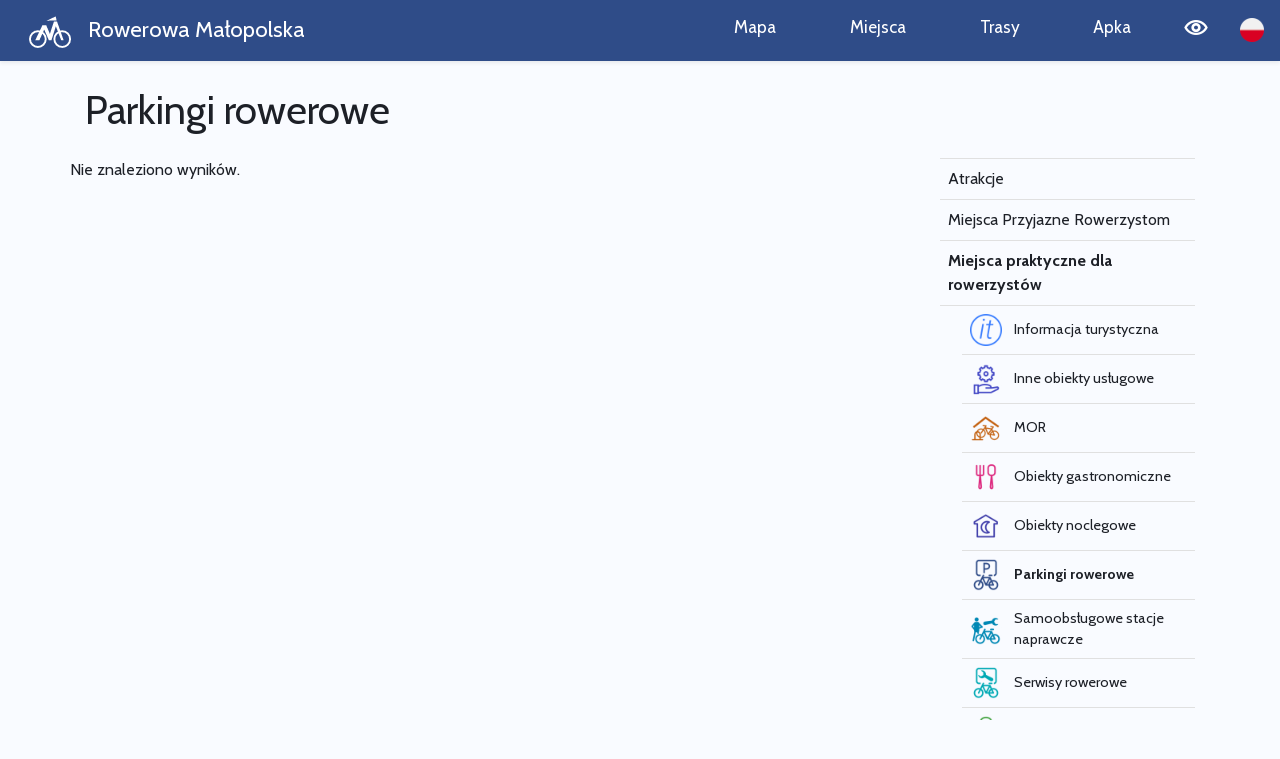

--- FILE ---
content_type: text/html; charset=UTF-8
request_url: https://rowerowamalopolska.pl/kategoria/38,parkingi-rowerowe
body_size: 2580
content:


<!DOCTYPE html>
<html lang="pl">
  <head>
    <meta charset="utf-8">
    <meta http-equiv="X-UA-Compatible" content="IE=edge">
    <meta name="viewport" content="width=device-width, initial-scale=1">
    <meta name="description" content="">
    <meta name="author" content="">
    
    <link rel="stylesheet" type="text/css" href="/assets/1f32d928/listview/styles.css" />
<link rel="stylesheet" type="text/css" href="/assets/78b352cf/lib/bootstrap4.css" />
<link rel="stylesheet" type="text/css" href="/css/bootstrap.min.css" />
<link rel="stylesheet" type="text/css" href="/css/main.min.css" />
<link rel="stylesheet" type="text/css" href="/css/icons.css" />
<title>Parkingi rowerowe - Rowerowa Małopolska - rowerowamalopolska.pl</title>

			<meta property="og:title" content="Parkingi rowerowe - Rowerowa Małopolska - rowerowamalopolska.pl" />			<meta property="og:description" content="Mapa tras rowerowych w Małopolsce wraz z projektowaną siecią szlaków. Wyznaczanie dowolnej trasy rowerowej w trybie turystycznym, terenowym, miejskim. Baza atrakcji turystycznych, aplikacja mobilna." />			<meta property="og:locale" content="pl_PL" />		
	<base href="/" />
  </head>

  <body class=" ">

      <header>
          <nav class="navbar navbar-expand-md">
              <a class="navbar-brand" href="/">
                  <img src="/images/logo.svg" alt="Rowerowa Małopolska">
                  Rowerowa Małopolska              </a>
              <button class="navbar-toggler" type="button" data-toggle="collapse" data-target="#navbarCollapse" aria-controls="navbarCollapse" aria-expanded="false" aria-label="Przełącz menu">
                  <span></span>
                  <span></span>
                  <span></span>
              </button>
              <div class="collapse navbar-collapse" id="navbarCollapse">

                  <ul class="navbar-nav ml-auto" id="yw3">
<li class="nav-item"><a class="nav-link" href="/"> Mapa</a></li>
<li class="nav-item"><a class="nav-link" href="/miejsca"> Miejsca</a></li>
<li class="nav-item"><a class="nav-link" href="/trasy"> Trasy</a></li>
<li class="nav-item"><a class="nav-link" href="/apka"> Apka</a></li>
</ul>
                  
                  <div class="wcag-switch">
                      <button aria-label="Tryb wysokiego kontrastu"><i class="icon-wcag"></i></button>
                  </div>

                  <div class="dropdown border-block lang-switch">
                      <img data-toggle="dropdown" class="flag" src="/assets/92ebe479/img/flags/pl.png" alt="" />                      <div class="dropdown-menu dropdown-menu-right shadow">
                          <a class="dropdown-item" href="/en/kategoria/38,parkingi-rowerowe"><img class="flag" src="/assets/92ebe479/img/flags/en.png" alt="" /> English</a>                      </div>
                  </div>

              </div>
          </nav>
      </header>

    
	<div class="container main">

		

								<h1>
								Parkingi rowerowe			</h1>
				

		
		<div class="row">
			<div class="col-sm-9 ">
				


<div id="yw0" class="list-view">
<div class="row">
<span class="empty">Nie znaleziono wyników.</span></div> <div class="keys" style="display:none" title="/kategoria/38,parkingi-rowerowe"></div>
</div>

			</div>
			<div class="col-sm-3  sidebar">

				
<ul class="menu" id="yw2">
<li><a href="/kategoria/1,atrakcje"> Atrakcje</a></li>
<li><a class="" href="/kategoria/48,miejsca-przyjazne-rowerzystom"> Miejsca Przyjazne Rowerzystom</a></li>
<li class="active"><a href="/kategoria/29,miejsca-praktyczne-dla-rowerzystow"> Miejsca praktyczne dla rowerzystów</a>
<ul>
<li><a class="" href="/kategoria/44,informacja-turystyczna"><img src="/media/category/44/icon-xxs.png" alt="Informacja turystyczna" /> Informacja turystyczna</a></li>
<li><a class="" href="/kategoria/45,inne-obiekty-uslugowe"><img src="/media/category/45/icon-xxs.png" alt="Inne obiekty usługowe" /> Inne obiekty usługowe</a></li>
<li><a href="/kategoria/30,mor"><img src="/media/category/30/icon-xxs.png" alt="MOR" /> MOR</a></li>
<li><a class="" href="/kategoria/46,obiekty-gastronomiczne"><img src="/media/category/46/icon-xxs.png" alt="Obiekty gastronomiczne" /> Obiekty gastronomiczne</a></li>
<li><a class="" href="/kategoria/47,obiekty-noclegowe"><img src="/media/category/47/icon-xxs.png" alt="Obiekty noclegowe" /> Obiekty noclegowe</a></li>
<li class="active"><a href="/kategoria/38,parkingi-rowerowe"><img src="/media/category/38/icon-xxs.png" alt="Parkingi rowerowe" /> Parkingi rowerowe</a></li>
<li><a href="/kategoria/39,samoobslugowe-stacje-naprawcze"><img src="/media/category/39/icon-xxs.png" alt="Samoobsługowe stacje naprawcze" /> Samoobsługowe stacje naprawcze</a></li>
<li><a href="/kategoria/41,serwisy-rowerowe"><img src="/media/category/41/icon-xxs.png" alt="Serwisy rowerowe" /> Serwisy rowerowe</a></li>
<li><a href="/kategoria/40,sklepy-rowerowe"><img src="/media/category/40/icon-xxs.png" alt="Sklepy rowerowe" /> Sklepy rowerowe</a></li>
<li><a href="/kategoria/36,stacje-roweru-miejskiego"><img src="/media/category/36/icon-xxs.png" alt="Stacje roweru miejskiego" /> Stacje roweru miejskiego</a></li>
<li><a href="/kategoria/37,stojaki-rowerowe"><img src="/media/category/37/icon-xxs.png" alt="Stojaki rowerowe" /> Stojaki rowerowe</a></li>
<li><a href="/kategoria/42,wypozyczalnie-rowerow"><img src="/media/category/42/icon-xxs.png" alt="Wypożyczalnie rowerów" /> Wypożyczalnie rowerów</a></li>
<li><a href="/kategoria/43,ladowarki-e-bikeow"><img src="/media/category/43/icon-xxs.png" alt="Ładowarki e-bike&#039;ów" /> Ładowarki e-bike'ów</a></li>
<li><a href="/kategoria/31,prom"><img src="/media/category/31/icon-xxs.png" alt="Prom" /> Prom</a></li>
<li><a href="/kategoria/32,ujecie-wody"><img src="/media/category/32/icon-xxs.png" alt="Ujęcie wody" /> Ujęcie wody</a></li>
</ul>
</li>
</ul>
				

<form class="search-item" method="get">
	
	<div class="form-group">
		<input class="form-control" placeholder="Nazwa..." name="SearchItem[name]" id="SearchItem_name" type="text" />	</div>

		
	<div class="form-group">
		<label>sortuj</label>
		<select class="custom-select" name="sort" id="sort">
<option value="" selected="selected">Domyślnie</option>
<option value="name.desc">Nazwa ↓</option>
<option value="name">Nazwa ↑</option>
</select>	</div>

	<div class="form-group">
		<button type="submit" class="btn btn-primary m-0">Filtruj</button>
	</div>
</form>



				
			</div>
		</div>	
	</div>

	

    <footer>
        <a href="https://www.funduszpartnerstwa.pl/"><img src="/images/footer-fp.png" alt="Fundusz Partnerstwa"></a>
        <a href="https://amistad.pl/"><img src="/images/footer-amistad.png" alt="Amistad mobile"></a>
        Projekt zrealizowano przy wsparciu finansowym Województwa Małopolskiego        <img src="/images/footer-umwm.png" alt="Małopolska">
        <span class="powered">
            Pod patronatem <a href="https://www.awf.krakow.pl"><img src="/images/footer-awf.png" class="awf" alt="AWF"></a>
        </span>
        <span class="powered">
            Powered by <a href="https://www.traseo.pl"><img src="/images/footer-traseo.png" alt="Traseo"></a>
        </span>
    </footer>
                  <script async src="https://www.googletagmanager.com/gtag/js?id=G-SJD8BF3B8V"></script>
        <script>
            window.dataLayer = window.dataLayer || [];
            function gtag(){dataLayer.push(arguments);}
            gtag('js', new Date());
            gtag('config', 'G-SJD8BF3B8V');
        </script>
      <script type="text/javascript" src="https://code.jquery.com/jquery-3.3.1.min.js"></script>
<script type="text/javascript" src="/assets/1f32d928/listview/jquery.yiilistview.js"></script>
<script type="text/javascript" src="/assets/78b352cf/lib/popper.js"></script>
<script type="text/javascript" src="/assets/78b352cf/lib/bootstrap4.js"></script>
<script type="text/javascript" src="js/app.min.js"></script>
<script type="text/javascript">
/*<![CDATA[*/
jQuery(function($) {
jQuery('#yw0').yiiListView({'ajaxUpdate':[],'ajaxVar':'ajax','pagerClass':'pager','loadingClass':'list\x2Dview\x2Dloading','sorterClass':'sorter','enableHistory':false});
});
/*]]>*/
</script>
</body>
</html>


--- FILE ---
content_type: text/css
request_url: https://rowerowamalopolska.pl/css/main.min.css
body_size: 6307
content:
@import"https://fonts.googleapis.com/css2?family=Cabin:wght@400;700&display=swap";.gallery-slider .carousel-item,.swiper-photo,.swiper-slide.photo,.card .photo{background:#909090 center center/cover no-repeat}.gallery-slider .carousel-item{padding-top:56.25%}.swiper-photo{position:absolute;top:0;left:0;right:0;bottom:0}body{color:#1d2027;min-height:100vh;font-family:"Cabin",sans-serif;background-color:#f9fbff}a{color:#2f4c88}a:hover{color:#456dbf}h1,.h1{font-weight:400;margin-bottom:1.5rem}h2,.h2{font-size:1.7rem}h2.margin,.h2.margin{margin-top:2rem;margin-bottom:1rem}h4,.h4{color:#a7aab3;font-size:1rem;font-weight:400}img{max-width:100%}audio{display:block;width:100%;margin:1rem 0}.text-content{font-weight:100;font-size:1.1rem;color:#404550;line-height:180%}.top-right{position:absolute;top:1rem;right:1rem}a.link{color:#2f4c88;text-decoration:underline;text-transform:uppercase}.scale-on-hover{transition:.3s}.scale-on-hover:hover{transform:scale(1.1);transition:.3s}.green{color:#5f9a35}.red{color:#fd3357}.yellow{color:#ffba11}.item-source{font-size:.8em;color:#999;font-style:italic}.btn-primary{background-color:#2f4c88;border-color:#284175}.btn-primary:hover,.btn-primary.active,.btn-primary:active{border-color:#2f4c88;background-color:#36579b}.btn-primary.btn-glow{box-shadow:0 8px 40px -4px rgba(47,76,136,.4)}.btn-primary.main{padding:.75rem 1.5rem;font-size:.9rem}.btn-round{border-radius:1000px}.btn-outline-primary{color:#2f4c88;border-color:#2f4c88}.btn-outline-primary:not(:disabled):not(.disabled).active,.btn-outline-primary:hover{background-color:#2f4c88;border-color:#2f4c88}.page-link{color:#2f4c88}.page-item.active .page-link{background-color:#2f4c88;border-color:#2f4c88}.badge-secondary{background-color:#d4653d}a.card{color:#1d2027;text-decoration:none}.card{border-radius:8px}.card .photo{flex-shrink:0;height:250px;border-radius:8px 8px 0 0;position:relative}.card .photo .badge-top{position:absolute;top:16px;right:16px;padding:4px 8px;border-radius:4px;background:#edddd5;font-size:.9rem}.card .photo .badge-top .icon{color:#e76422}.card .photo .badge-bottom{position:absolute;bottom:16px;right:16px;background:#fff;font-size:.9rem;border-radius:4px}.card .photo .badge-bottom>span{padding:4px 8px;display:inline-block;border-right:1px solid #e6e8ee}.card .photo .badge-bottom>span:last-child{border-right:none}.card .card-title{font-weight:normal;font-size:1.25rem;margin-bottom:0}.card .card-body{display:flex;flex-direction:column;justify-content:center}.card .card-body.with-icon{padding-left:4.25rem;position:relative}.card .card-body.with-icon .icon{position:absolute;top:50%;transform:translateY(-50%);left:1.25rem;width:2rem}.card .card-subtitle{color:#606060;padding-top:.25rem}.card .card-suptitle{color:#7c7f88;margin-bottom:.25rem}.card.horizontal{flex-direction:row}.card.horizontal .photo{width:30%;height:auto;min-height:150px;border-radius:3px 0 0 3px}.card.no-border{border:none;background:rgba(0,0,0,0);border-radius:0;border-bottom:1px solid #e0e0e0;padding-bottom:2rem}.card.no-border .photo{margin-right:1rem;border-radius:6px}.card.no-border .card-body{padding:0}.modal-content{box-shadow:0 0 20px rgba(0,0,0,.5);border:0;border-radius:20px}.modal-content h4{font-size:1.5rem;color:#1d2027}.modal-content h5{font-size:1.3;text-transform:uppercase;color:#606060}.navbar{padding:0 0 0 1.75rem;background:#2f4c88;box-shadow:0 .125rem .25rem rgba(0,0,0,.075);color:#fff;align-items:stretch}.navbar .navbar-collapse{align-items:stretch}.navbar .border-block{display:flex;align-items:center;padding:0 1em}.navbar a{color:#fff;font-size:.9em;font-weight:500}.navbar .navbar-brand{margin:.5rem .5rem .5rem 0;font-size:1.4em}.navbar .navbar-brand img{max-height:32px;margin-right:.5em}.navbar .navbar-nav{flex-wrap:wrap}.navbar .nav-item{padding:.5em 1.5em;font-size:1.2em}.navbar .nav-item.active{border-bottom:4px solid #fff}.navbar .nav-link{border-radius:5px;padding:.25em 0;transition:.3s}.navbar .navbar-toggler span{background:#fff;display:block;margin:5px 0;height:4px;width:1.5em;border-radius:2px}.navbar .lang-switch .dropdown-menu{z-index:10000}.navbar .lang-switch a{color:#333}.navbar .lang-switch img{height:1.5em}.breadcrumb-wrapper{margin:1rem 0 1rem}.breadcrumb-wrapper a{color:#909090}.breadcrumb-wrapper a:hover{color:#2f4c88;text-decoration:none}.page-header{background:#fff;padding:3rem 0;margin-bottom:5rem}.page-header h1{font-size:3rem;font-weight:500;margin:0}.page-header h1 img{display:inline-block;margin-right:.5rem}.container.main{margin:25px auto 50px}footer{padding:.5em;background-color:#fff;font-size:.8rem;text-align:center;color:#888;border-top:1px solid #ccc}footer img{height:2em;margin:0 .5em;vertical-align:middle;display:inline-block}footer img.awf{height:3em}footer .powered{font-size:.7em;margin-left:1em;padding-left:1em;border-left:1px solid #ccc;display:inline-block}.list-view .card{margin-bottom:1rem}.list-view .row .card{height:calc(100% - 1rem)}.list-view .pagination{justify-content:center}.menu{margin:0 0 2rem;padding:0}.menu li{list-style:none}.menu li a{border-bottom:1px solid #e0e0e0;padding:.5rem;display:block;color:#1d2027;display:flex;align-items:center}.menu li a:hover{text-decoration:none;background:#f4f4f4}.menu li a img{width:32px;margin-right:.75rem;flex-shrink:0}.menu li.active>a{font-weight:bold}.menu li:first-child a{border-top:1px solid #e0e0e0}.menu li .badge-light{background:#e6e8ee;margin-left:auto;font-weight:normal;border-radius:100px;padding:.25rem .5rem;display:inline-block}.menu ul{margin:0;padding:0 0 0 1.5em;border-bottom:1px solid #e0e0e0;font-size:.9em}.menu ul li:first-child a{border-top:0}.menu ul li:last-child a{border-bottom:0}.planer-toggle{display:inline-flex;height:50px;border-radius:25px;font-size:20px;align-items:center;justify-content:center;transition:.3s;padding:0 1rem;border:2px solid #d8dce6}.planer-toggle,.planer-toggle:hover{color:#2f4c88;text-decoration:none}.planer-toggle .add-text{padding-left:1rem;white-space:nowrap}.planer-toggle .icon-planer-remove{display:none}.planer-toggle.large{width:60px;height:60px;font-size:32px}.planer-toggle.active{background:#2f4c88;border-color:#2f4c88;color:#fff;width:50px}.planer-toggle.active .add-text{display:none}.planer-toggle.active .icon-planer-add{display:none}.planer-toggle.active .icon-planer-remove{display:inline}.plot-container{position:relative;padding:0 0 10px 10px;display:none}.plot-container .trip-plot{height:140px;font-size:12px}.plot-container .xaxis,.plot-container .yaxis{font-size:10px;color:#999;position:absolute}.plot-container .yaxis{transform:rotateZ(-90deg);-moz-transform:rotateZ(-90deg);transform-origin:0 0;-moz-transform-origin:0 0;left:-5px;bottom:0;width:120px;text-align:center}.plot-container .xaxis{bottom:0;text-align:center;width:100%}.ts-map{height:300px;margin:1rem 0 2rem;background:#e0e0e0}.swiper-bottom-controls{position:relative}.swiper-bottom-controls .swiper-container{height:auto}.swiper-bottom-controls .swiper-button-prev,.swiper-bottom-controls .swiper-button-next{top:auto;bottom:0;z-index:11}.swiper-bottom-controls .swiper-button-prev{left:0}.swiper-bottom-controls .swiper-button-next{right:0}.swiper-bottom-controls.left .swiper-button-next{left:70px;right:auto}.swiper-bottom-controls.left>.swiper-pagination.swiper-pagination-bullets.swiper-pagination-bullets-dynamic{bottom:22px;left:140px;-webkit-transform:none;-moz-transform:none;-ms-transform:none;-o-transform:none;transform:none}.swiper-container{height:500px}.swiper-button-next,.swiper-button-prev{background-image:none;background:rgba(0,0,0,.32);border-radius:8px;color:#fff;width:56px;height:56px;margin-top:-28px;text-align:center;font-size:30px}.swiper-button-next i,.swiper-button-prev i{line-height:56px}.swiper-button-next.light,.swiper-button-prev.light{background:none;border:2px solid #d8dce6;color:#1d2027}.swiper-pagination-bullet-active{background-color:#616774}.swiper-photo.png{background-size:contain;background-color:rgba(0,0,0,0)}.item-contact{list-style:none;padding:0}.item-contact .name{font-weight:bold}.item-contact li{padding:.3rem 0}.item-contact li [class^=icon-]{display:inline-block;margin-right:.25rem}.autocomplete-suggestions{border-radius:4px;background:#fff;border:1px solid #ccc;box-shadow:0 0 10px rgba(0,0,0,.3);overflow:auto;width:auto !important;min-width:165px;max-width:400px}.autocomplete-suggestion{padding:4px 8px;white-space:nowrap;overflow:hidden;display:block;border-bottom:1px solid #eee}.autocomplete-suggestion .subtitle{color:#888;font-size:.7rem}.autocomplete-suggestion img{height:1rem;margin-right:.5rem}.autocomplete-selected{background:#f0f0f0}.autocomplete-group{padding:2px 5px}.autocomplete-group strong{display:block;border-bottom:1px solid #000}.loading{height:60px;min-width:60px;background:url("data:image/svg+xml;base64, [base64]") center center no-repeat}.ts-map{height:600px;background:#e0e0e0}.wcag-switch{padding:.5rem;display:flex}.wcag-switch button{background:rgba(0,0,0,0);border:0;font-size:1.5rem;display:inline-block;padding:0 .5rem;cursor:pointer;color:#fff}body.contrast{font-size:1.3rem;background:#fff !important;color:#000 !important}body.contrast a{color:#000 !important}body.contrast .card-link{text-decoration:underline}body.contrast .text-dark,body.contrast .card .card-subtitle,body.contrast .dropdown-header{color:#000 !important}body.contrast .bg-white{background:#fff !important}body.contrast .breadcrumb,body.contrast footer{color:#000 !important;background:#fff !important}body.contrast .dropdown-divider{border-color:#000}body.contrast .card,body.contrast .panel,body.contrast .dropdown-menu{border:2px solid #000;background:#fff !important}body.contrast .page-item.disabled .page-link,body.contrast .page-link{border-color:#000 !important;background:#fff}body.contrast .page-item.active .page-link{color:#fff !important;background:#000}body.contrast .navbar{border-bottom:2px solid}body.contrast .navbar-brand img{background:#000;padding:5px;border-radius:5px;max-height:44px}body.contrast footer,body.contrast .navbar{border-width:2px !important;background:#fff;border-color:#000 !important}body.contrast .text-content{color:#000 !important}body.contrast .wcag-switch button{color:#000 !important}body.contrast .form-control,body.contrast .custom-select{border:2px solid #000;color:#000;background-color:#fff}body.contrast .form-control::placeholder,body.contrast .custom-select::placeholder{color:#000;opacity:.8}body.contrast .btn{color:#fff !important;background-color:#000 !important}body.contrast .menu ul,body.contrast .menu li a{border-color:#000 !important;background:#fff}body.contrast .finder-panel{width:350px}body.contrast .tag-legend,body.contrast .finder-panel{box-shadow:none;background:#fff !important;color:#000 !important}body.contrast .tag-legend h2,body.contrast .tag-legend .title,body.contrast .tag-legend label,body.contrast .tag-legend li,body.contrast .tag-legend .stats,body.contrast .finder-panel h2,body.contrast .finder-panel .title,body.contrast .finder-panel label,body.contrast .finder-panel li,body.contrast .finder-panel .stats{color:#000 !important}body.contrast .tag-legend .types li,body.contrast .finder-panel .types li{font-size:.8em !important}body.contrast .tag-legend .types li.active,body.contrast .finder-panel .types li.active{border:2px solid #000}body.contrast .tag-legend .plot-view,body.contrast .finder-panel .plot-view{font-size:.8em}body.contrast .tag-legend .form-control,body.contrast .finder-panel .form-control{color:#000 !important;border-color:#000 !important;background:#fff !important}body.contrast .tag-legend .form-control::placeholder,body.contrast .finder-panel .form-control::placeholder{opacity:.8}body.contrast .tag-legend .input-group-text,body.contrast .finder-panel .input-group-text{background:#000;color:#fff;border:2px solid #000}body.contrast .tag-legend .route-points li .route-point,body.contrast .finder-panel .route-points li .route-point{line-height:150%}body.contrast .tag-legend .route-points li .remove,body.contrast .finder-panel .route-points li .remove{font-size:2em;background:#fff;width:30px;height:30px;line-height:26px;margin-top:-15px}body.contrast .tag-legend .route-points li .remove:hover,body.contrast .finder-panel .route-points li .remove:hover{color:#fff !important}body.page-map{display:flex;overflow:hidden;flex-direction:column;align-items:stretch;justify-items:stretch}body.page-map h2{color:#2f4c88;font-size:1.5em}body.page-map .map-buttons{position:absolute;right:1rem;top:1rem;z-index:1001}body.page-map .map-btn{background:#fff;color:#2f4c88;border:1px solid #ccc;border-radius:50%;box-shadow:0 0 4px rgba(0,0,0,.3);font-size:1.5rem;width:3rem;height:3rem;display:flex;align-items:center;justify-content:center;cursor:pointer;transition:.3s;margin-bottom:.5rem}body.page-map .map-btn:hover{background:#eef}body.page-map .finder-panel{position:absolute;top:1rem;left:1rem;width:300px;background:#fff;z-index:1000;padding:.75rem;box-shadow:0 0 10px rgba(0,0,0,.2);border-radius:10px;border:1px solid #eee;max-height:calc(100% - 2em);overflow:auto;transition:.3s}body.page-map .finder-panel .header{background:#2f4c88;padding:.5rem;display:flex;align-items:center;color:#fff;border-radius:4px}body.page-map .finder-panel .header:hover{text-decoration:none}body.page-map .finder-panel .header img{height:2rem;margin:0 1rem 0 .5rem}body.page-map .finder-panel .header .text{line-height:1.1rem}body.page-map .finder-panel label{margin-top:.5em;color:#888;font-size:.8em}body.page-map .finder-panel .types{list-style:none;padding:0;margin:0;display:flex;justify-content:space-between}body.page-map .finder-panel .types li{padding:.25rem .5rem;border-radius:5px;font-size:.9em;cursor:default;text-align:center;color:#888}body.page-map .finder-panel .types li i{display:block;font-size:2em;margin-bottom:.1em}body.page-map .finder-panel .types li.active{color:#2f4c88}body.page-map .finder-panel .stats{padding-top:.5rem;color:#2f4c88}body.page-map .finder-panel .plot-view{position:relative;height:100px}body.page-map .finder-panel .plot-view .plot-tooltip{position:absolute;padding:2px 5px;background:rgba(255,255,255,.9);border:1px solid #ccc;font-size:10px;border-radius:3px;top:-1rem !important;transform:translateX(-50%);white-space:nowrap}body.page-map .finder-panel .plot-view .plot-tooltip .distance{color:#777;display:inline-block;margin-right:.25rem}body.page-map .finder-panel .plot-view .plot-tooltip .altitude{font-weight:bold}body.page-map .finder-panel ul.details{margin:.5em 0 0;padding:0;list-style:none;font-size:.9em}body.page-map .finder-panel ul.details li{display:flex;align-items:center;padding:.25em 0}body.page-map .finder-panel ul.details li.link{cursor:pointer}body.page-map .finder-panel ul.details li.separator{margin-top:.5em;padding-top:.5em;border-top:1px solid #eee}body.page-map .finder-panel ul.details li.title{font-weight:bold;padding:.5em 0}body.page-map .finder-panel ul.details .icon{width:36px;text-align:center;color:#2f4c88;font-size:2rem;margin-right:.25em;flex-shrink:0}body.page-map .finder-panel ul.details .icon i{display:block}body.page-map .finder-panel .buttons{text-align:right}body.page-map .finder-panel .buttons .btn{margin-bottom:.5em;font-size:.7em;padding:.15em .4em}body.page-map .finder-panel .trip-detail{margin-bottom:1em;padding-bottom:1em;border-bottom:1px solid #ddd;position:relative}body.page-map .finder-panel .trip-detail .alert{font-size:.8em;padding:.25em .5em;margin:.5em 0}body.page-map .finder-panel .trip-detail .trip-plot{height:100px;font-size:.7em}body.page-map .finder-panel .trip-detail .title{font-weight:bold}body.page-map .finder-panel .trip-detail .subtitle{font-size:.9em;color:#2f4c88}body.page-map .finder-panel .trip-detail .close{background:rgba(0,0,0,0);opacity:.4;position:absolute;right:0;top:0;border:none;font-weight:normal}body.page-map .finder-panel .trip-detail .close:hover{opacity:1}body.page-map .finder-panel .trip-detail .btn{font-size:.7em;padding:.5em 1em}body.page-map .finder-panel .toggle-finder-panel{position:absolute;right:.5em;top:.5em;width:1.5em;height:1.5em;border:0;background:#eee;color:#444;border-radius:50%;display:flex;align-items:center;justify-content:center;font-size:1em;transition:.3s}body.page-map .finder-panel .toggle-finder-panel:hover{background:#f4f4f4}body.page-map .finder-panel.collapsed{transform:translateX(-100%);left:.5em;overflow:visible}body.page-map .finder-panel.collapsed .toggle-finder-panel{right:-2em;transform:rotate(180deg)}body.page-map .route-points{list-style:none;padding:0;margin:10px 0 10px -5px}body.page-map .route-points li{cursor:move;border-radius:4px;position:relative;border:1px solid #fff}body.page-map .route-points li:hover{border:1px dashed #ccc;background:#f5f5f5}body.page-map .route-points li .route-point{padding:5px 15px 5px 5px;line-height:24px;display:flex;align-items:center}body.page-map .route-points li.ui-sortable-helper{background:#fff;box-shadow:2px 2px 4px rgba(0,0,0,.2)}body.page-map .route-points li .letter{width:1.2em;height:1.2em;line-height:1.2em;flex-shrink:0;background:#2f4c88;border-radius:50%;display:inline-block;text-align:center;color:#fff;margin-right:10px}body.page-map .route-points li .remove{display:none;text-decoration:none;color:#999;position:absolute;right:-10px;top:50%;margin-top:-10px;width:20px;background:#fff;border:1px solid #ccc;border-radius:50%;line-height:18px;text-align:center;height:20px}body.page-map .route-points li .remove:hover{color:#fff;background:#c00}body.page-map .route-points li .name{display:none}body.page-map .route-points li.with-data .letter{margin-top:0}body.page-map .route-points li.with-data .remove{right:10px;display:block}body.page-map .route-points li.with-data .input-group{display:none}body.page-map .route-points li.with-data .name{display:block;padding-right:20px;white-space:nowrap;overflow:hidden;text-overflow:ellipsis}body.page-map .route-points.with-via li:hover .remove{display:block}body.page-map .main-map{flex:1;position:relative}body.page-map .main-map h1{display:none}body.page-map .main-map .ts-map{position:absolute;left:0;right:0;bottom:0;top:0;height:100%;margin:0}body.page-map .main-map .ts-map .item{display:flex;flex-direction:row;color:#2f4c88;font-family:"Cabin",sans-serif;font-size:1em;font-weight:bold;align-items:center}body.page-map .main-map .ts-map .item img{width:100px;height:100px}body.page-map .main-map .ts-map .item span{padding:0 1em;display:block;max-width:160px;flex:1}body.page-map .map-panel{position:absolute;top:0;right:0;bottom:0;width:260px;z-index:999;background:#fff;transition:.3s}body.page-map .map-panel h3{color:#616774;font-size:1.2rem;font-weight:normal;margin:.5rem 0}body.page-map .map-panel .wrapper{padding:10px;overflow:scroll;height:100%}body.page-map .map-panel .toggle{position:absolute;left:-40px;top:10px;width:30px;height:30px;border-radius:50%;border:0;color:#fff;background:#2f4c88;font-size:14px;padding:0;text-align:center}body.page-map .map-panel .toggle i{display:block;transition:.6s}body.page-map .map-panel .menu{padding-top:.5rem;border:0}body.page-map .map-panel.collapsed{right:-260px;transition:.3s}body.page-map .map-panel.collapsed .toggle i{transform:rotate(180deg);transition:.6s}body.page-map .leaflet-control-layers-toggle{width:32px;height:32px}body.page-map .leaflet-marker-draggable{cursor:move}body.page-map .modal h1{margin-bottom:0;font-size:2em}body.page-map.location-picker .ts-map{cursor:crosshair}body.page-map.location-picker .finder-panel,body.page-map.location-picker .map-buttons{display:none}.leaflet-popup-content{min-width:250px;margin:10px}.leaflet-popup-content .map-item{display:flex;flex-direction:row;align-items:center;min-width:200px;text-decoration:none}.leaflet-popup-content .map-item img{width:80px;height:80px;background:#eee;margin-right:1rem;flex-shrink:0}.leaflet-popup-content .map-item span{font-size:1rem;color:#333;max-width:200px;display:block}.leaflet-popup-content .map-items{margin-bottom:.5em}.leaflet-popup-content .map-items .map-trip{display:flex;align-items:center;color:#1d2027;text-decoration:none;padding:.5rem 0;border-bottom:1px solid #ddd}.leaflet-popup-content .map-items .map-trip:hover{background:#f4f4f4}.leaflet-popup-content .map-items .map-trip .trip-color{width:16px;height:16px;display:inline-block;border:1px solid #888;border-radius:50%;margin:0 .5rem 0 .25rem;flex-shrink:0}.leaflet-popup-content .map-items .map-trip .title{font-weight:bold}.leaflet-popup-content .map-items .map-trip .subtitle{color:#777;font-size:.7rem}.leaflet-popup-content .map-items .map-trip .alert{display:none}.leaflet-popup-content .map-items .map-trip:last-child{border-bottom:none}.leaflet-popup-content .segment-tag{border:1px solid #ccc;background:#eee;font-size:.6rem;padding:.1rem .3rem;display:inline-block;margin-right:.5rem}.leaflet-popup-content .segment-comment{font-size:.6rem;color:#777;margin-top:.5rem;max-height:150px;overflow:auto}.leaflet-popup-content .quick-navigate{font-size:9px;margin-top:.5rem}.leaflet-popup-content .quick-navigate a{display:inline-block;margin-left:.5em}.leaflet-control-layers-toggle,.leaflet-retina .leaflet-control-layers-toggle{background:center center url("/images/layers.svg") no-repeat;background-size:16px}.pointer-marker{background:url("/images/marker.png");background-size:100%;padding-top:2px;font-size:20px;text-align:center;color:#fff}.tag-legend{position:absolute;padding:10px;box-shadow:0 0 5px rgba(0,0,0,.3);border-radius:8px;background:#fff;z-index:1001;bottom:2em;right:1em}.tag-legend .title{color:#2f4c88;cursor:pointer;display:flex;align-items:center}.tag-legend .title span{flex-grow:1}.tag-legend .title i{margin-left:.5em;transition:.3s}.tag-legend .title.collapsed i{transform:rotate(180deg)}.tag-legend ul{list-style:none;padding:0;margin:.5em 0 0}.tag-legend ul li{font-size:.7em;margin-bottom:.25rem}.tag-legend ul li.separator{margin:.75em 0;border-bottom:1px #ddd dotted}.tag-legend .tag-value{width:32px;display:inline-block;margin-right:.5rem;vertical-align:middle;height:16px;position:relative}.tag-legend .tag-value:after{content:" ";position:absolute;top:6px;border-bottom:3px dotted #2763c1;left:0;right:0;display:block;opacity:.8}.tag-legend .tag-value img{position:absolute;width:20px;left:5px;top:-2px;z-index:2}.tag-legend .tag-value.pln:after,.tag-legend .tag-value.uc:after{border-bottom:3px dashed #ccc}.tag-legend .tag-value.state{height:0;border-bottom:3px dotted #2f4c88}.tag-legend .tag-value.state.not-ready{opacity:.3}.tag-legend .tag-value.surface.unp:before{content:" ";position:absolute;top:0;height:100%;background:url("/images/map/dash.svg") top left repeat;background-size:32px 16px;left:0;right:0;display:block;z-index:1}.map-icon img{position:absolute;left:50%;top:50%;transition:.3s;transform:translate(-50%, -50%)}.map-icons-hidden .map-icon img{opacity:0;width:10px}.map-icons-tiny .map-icon img{width:30px}.map-icons-small .map-icon img{width:60px}.map-icons-medium .map-icon img{width:90px}.map-icons-big .map-icon img{width:120px}.map-icons-max .map-icon img{width:200px;opacity:0;transition:.5s;pointer-events:none}.category-picker legend{display:none}.category-picker .modal-footer{margin:0}.category-picker ul{list-style:none}.category-picker .checker{float:right;padding:10px;position:absolute;top:1px;right:0;border-left:1px solid #eee}.category-picker .icon{display:inline-block;margin-right:10px;vertical-align:middle}.category-picker .icon img{width:24px;height:24px}.category-picker .categories{clear:both;padding:0}.category-picker .categories>li{position:relative}.category-picker .categories>li>.title{cursor:pointer;display:block;background:#fff;margin:10px 0;border:1px solid #ddd;padding:10px}.category-picker .categories.single{margin-top:1em}.category-picker .categories.single .checker{border:none}.category-picker .categories.single>li .title{padding:10px 0;margin:0;border-width:0 0 1px 0}.category-picker .categories.single>li:last-child .title{border:none}.category-picker .categories ul{display:none;padding-left:2em}.category-picker .categories ul li{padding:4px 0;border-bottom:1px solid #eee}.category-picker .categories ul li label{display:block;margin:0;font-weight:normal}.category-picker .categories ul li input{float:right;margin:0 10px}.category-picker .categories ul li:last-child{border:none}body.embedMap .navbar{display:none}body.embedMap .ts-map{margin:0;height:100vh;width:100vw;z-index:1}body.embedMap .plot-container{position:fixed;bottom:0;left:0;right:0;z-index:10;background:rgba(255,255,255,.5);backdrop-filter:blur(10px);-webkit-backdrop-filter:blur(10px)}body.embedMap .plot-container .trip-plot{height:80px}


--- FILE ---
content_type: text/javascript
request_url: https://rowerowamalopolska.pl/js/app.min.js
body_size: 486
content:
function App(){this.view=null,this.start=function(){$(".wcag-switch button").click(function(){$("body").toggleClass("contrast");var t,o="contrast",n=$("body").is(".contrast")?"1":"0",e=30;return e=e?((t=new Date).setTime(t.getTime()+24*e*60*60*1e3),"; expires="+t.toGMTString()):"",document.cookie=o+"="+n+e+"; path=/",!1}),window.TSMap&&(TSMap.createBaseLayer=TSMap.Layers.topoGL,TSMap.options.maxZoom=18,TSMap.Style.plot={shadowSize:0,colors:["#354C84"]},TSMap.init({defaults:{markerSize:"xxs"},style:{track:{color:"#0062ff",opacity:.8},icon:{iconSize:[36,48],iconAnchor:[18,48],popupAnchor:[0,-48]}}}))};return this}App.shared=function(){return void 0===App._instance&&(App._instance=new App),App._instance},$(function(){App.shared().start()});

--- FILE ---
content_type: image/svg+xml
request_url: https://rowerowamalopolska.pl/images/logo.svg
body_size: 784
content:
<?xml version="1.0" encoding="utf-8"?>
<svg width="176" height="128" fill="none" viewBox="0 0 176 134" xmlns="http://www.w3.org/2000/svg" xmlns:bx="https://boxy-svg.com">
  <defs>
    <bx:grid x="0.435" y="-8.394" width="175.606" height="136.747"/>
  </defs>
  <path d="M 43.535 101.698 L 26.199 101.698 L 56.23 38.768 L 72.206 38.768 L 87.517 74.993 L 104.655 22.698 L 117.232 22.698 L 145.199 101.698 L 135.002 101.698 L 112.473 42.951 L 93.975 101.698 L 83.285 101.698 L 63.757 56.695 L 43.535 101.698 Z" fill="white"/>
  <circle cx="139.199" cy="96.698" r="33" stroke="white" stroke-width="8"/>
  <circle cx="37.199" cy="96.698" r="33" stroke="white" stroke-width="8"/>
  <path d="M 115.699 18.378 L 111.736 1.803 L 74.112 19.698 L 115.699 18.378 Z" fill="white" style=""/>
</svg>